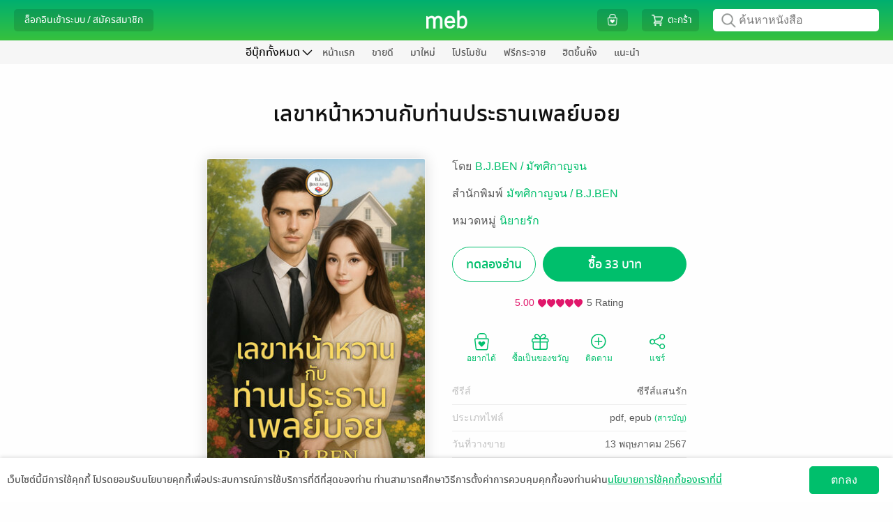

--- FILE ---
content_type: text/javascript; charset=UTF-8
request_url: https://www.mebmarket.com/config_js.php?1769071150
body_size: 6115
content:
var action_buffet = ['ListBuffetBook','Buffet','MyBuffet','ListPublisherBuffet','ListPublisherBuffetBooks','ListCategoryBuffet','ListCategoryBuffetBooks','NewEntryBuffet','BestsellerBuffet','SearchBuffetBookResult','SearchBuffetBook','BookDetailsBuffet','ShowMagazineBuffet','ListBundleTypeItem','FeatureNewEntryBuffet','FeatureBestsellerBuffet','ShowAllMagazineBuffet'] ;var BaseURL = "https://www.mebmarket.com/";var ImgDatePick = "https://web-asset.mebmarket.com/web/dist/assets/images/calendar.gif";var BASE_PG="";var BASE_PAGE="/config_js.php";var SITE_URL_HTTP_INCLUDE = "http://www.mebmarket.com/web/";var SITE_URL_HTTPS_INCLUDE = "https://www.mebmarket.com/web/";var SITE_URL_HTTP = "http://www.mebmarket.com/";var SITE_URL_HTTPS = "https://www.mebmarket.com/";var MEB_URL_HTTPS = "https://www.mebmarket.com/";var PUB_CONSOLE_URL_HTTPS = "https://www.mebmarket.com/pubconsole/";var LIMIT =  {SUB_DIR:1000,
					COLUMN:{
							writer:4,
							book:{
								details:4,
								thumb:4,
								}
							},
					};var ASSETS_IMAGES = "https://web-asset.mebmarket.com/web/dist/assets/images/";var ASSETS_SCRIPTS = "https://web-asset.mebmarket.com/web/dist/assets/js/";var ASSETS_CSS = "https://web-asset.mebmarket.com/web/dist/assets/css/";var ASSETS = "https://www.mebmarket.com/web/dist/assets/";var APP_PLATFORM = "WEB";var DEFAULT_APP_ID = "ASK";var WEB_DEVICE_ID = "3aa58b219ab482569da9593b53dc1b4b";var WEB_DEVICE_NAME = "www.mebmarket.com";var COOKIE_PATH_FRONT = "/";var COOKIE_DOMAIN = "mebmarket.com";var RECAPTCHA_PUBLIC_KEY = "6LdH-f0nAAAAAKxqTqTobCTBlyvRU2vGksndV5KN";DEFAULT_APP_ID = "ASK";APP_PLATFROM = "";PAYPAL_SERVICE_CHARGE = "";var MIN_WIDTH_DESKTOP_SIZE = "568";var WIDTH_TABLET = "768";var WIDTH_MOBILE = "320";var MARGIN_WEB = "20";var MARGIN_WEB_MOBILE = "10";var WIDTH_IMAGE_LOGO = "160";var WIDTH_IMAGE_LOGO_MOBILE = "110";var HEIGHT_TOP_MENU_BAR = "48";var WIDTH_TOP_MENU_BAR_CONTENT = "600";var HEIGHT_STORE_MENU_BAR = "32";var WIDTH_STORE_MENU_BAR_CONTENT = "752";var WIDTH_STORE_MENU = "728";var MIN_WIDTH_STORE_MENU = "650";var WIDTH_STORE_MENU_MOBILE = "300";var COUNT_STORE_MENU = "8";var COUNT_STORE_MENU_BUFFET = "10";var COUNT_STORE_MENU_PUBLISHER = "6";var MIN_WIDTH_WINDOW = "1000";var ACTION_PUBLISHER = ['Publisher','SearchBookPublisher','BookDetailsPublisher','SeriesDetailPublisher','PrivilegePublisher','PromotionPublisher','SeriesPublisherBooks','BestsellerPublisherBooks','NewEntryPublisherBooks','MagazinePublisher','SearchSeriesPublisher'] ;var APP_URL_ALL = ['ONE','VBK','SOF','PUC','TOU','AMR','HSM','JAM','PHX','ENT','SIC','BK2','NED','SET','THK','TRI','MTC','HBN','DNT','NNH','MAN'] ;var APP_URL = {"ONE" : "https://www.theonebook.com/", "VBK" : "https://vibulkij.mebmarket.com/", "SOF" : "https://sofapublishing.mebmarket.com/", "PUC" : "https://punica.mebmarket.com/", "TOU" : "https://touchpub.mebmarket.com/", "AMR" : "https://amarinbooks.mebmarket.com/", "HSM" : "https://hongsamut.mebmarket.com/", "JAM" : "https://jamsai.mebmarket.com/", "PHX" : "https://phoenix.mebmarket.com/", "ENT" : "https://enterbooks.mebmarket.com/", "SIC" : "https://siaminter.mebmarket.com/", "BK2" : "https://bongkoch.mebmarket.com/", "NED" : "https://nedcomics.mebmarket.com/", "SET" : "https://settrade.mebmarket.com/", "THK" : "https://thinknet.mebmarket.com/", "TRI" : "https://tripitaka.mebmarket.com/", "MTC" : "https://matichon.mebmarket.com/", "HBN" : "https://happybanana.mebmarket.com/", "DNT" : "https://dharmniti.mebmarket.com/", "NNH" : "https://1168ebooks.mebmarket.com/", "MAN" : "https://mandarinthai.mebmarket.com/", };var OTHER_APP_ID = ['ONE'] ;var BANKS_JSON = '[{"id":1,"code":"BBL","name":{"th":"\u0e18\u0e19\u0e32\u0e04\u0e32\u0e23\u0e01\u0e23\u0e38\u0e07\u0e40\u0e17\u0e1e \u0e08\u0e33\u0e01\u0e31\u0e14 (\u0e21\u0e2b\u0e32\u0e0a\u0e19)","en":"Bangkok Bank Public Company Limited"}},{"id":2,"code":"KBANK","name":{"th":"\u0e18\u0e19\u0e32\u0e04\u0e32\u0e23\u0e01\u0e2a\u0e34\u0e01\u0e23\u0e44\u0e17\u0e22 \u0e08\u0e33\u0e01\u0e31\u0e14 (\u0e21\u0e2b\u0e32\u0e0a\u0e19)","en":"KASIKORNBANK Public Company Limited"}},{"id":3,"code":"SCB","name":{"th":"\u0e18\u0e19\u0e32\u0e04\u0e32\u0e23\u0e44\u0e17\u0e22\u0e1e\u0e32\u0e13\u0e34\u0e0a\u0e22\u0e4c \u0e08\u0e33\u0e01\u0e31\u0e14 (\u0e21\u0e2b\u0e32\u0e0a\u0e19)","en":"Siam Commercial Bank Public Company Limited"}},{"id":4,"code":"BAY","name":{"th":"\u0e18\u0e19\u0e32\u0e04\u0e32\u0e23\u0e01\u0e23\u0e38\u0e07\u0e28\u0e23\u0e35\u0e2d\u0e22\u0e38\u0e18\u0e22\u0e32 \u0e08\u0e33\u0e01\u0e31\u0e14 (\u0e21\u0e2b\u0e32\u0e0a\u0e19)","en":"Bank of Ayudhya Public Company Limited"}},{"id":5,"code":"KTB","name":{"th":"\u0e18\u0e19\u0e32\u0e04\u0e32\u0e23\u0e01\u0e23\u0e38\u0e07\u0e44\u0e17\u0e22 \u0e08\u0e33\u0e01\u0e31\u0e14 (\u0e21\u0e2b\u0e32\u0e0a\u0e19)","en":"Krung Thai Bank Public Company Limited"}},{"id":7,"code":"TTB","name":{"th":"\u0e18\u0e19\u0e32\u0e04\u0e32\u0e23\u0e17\u0e2b\u0e32\u0e23\u0e44\u0e17\u0e22\u0e18\u0e19\u0e0a\u0e32\u0e15 \u0e08\u0e33\u0e01\u0e31\u0e14 (\u0e21\u0e2b\u0e32\u0e0a\u0e19)","en":"TMBThanachart Bank Public Company Limited"}},{"id":8,"code":"UOB","name":{"th":"\u0e18\u0e19\u0e32\u0e04\u0e32\u0e23\u0e22\u0e39\u0e42\u0e2d\u0e1a\u0e35 \u0e08\u0e33\u0e01\u0e31\u0e14 (\u0e21\u0e2b\u0e32\u0e0a\u0e19)","en":"Union Overseas Bank (Thai) Public Company Limited"}},{"id":11,"code":"CIMB","name":{"th":"\u0e18\u0e19\u0e32\u0e04\u0e32\u0e23 \u0e0b\u0e35\u0e44\u0e2d\u0e40\u0e2d\u0e47\u0e21\u0e1a\u0e35 \u0e44\u0e17\u0e22 \u0e08\u0e33\u0e01\u0e31\u0e14 (\u0e21\u0e2b\u0e32\u0e0a\u0e19)","en":"CIMB Thai Bank Public Company Limited"}}]';var BANKS = jQuery.parseJSON(BANKS_JSON);var BANK_TYPE_JSON = '{"1":"\u0e2d\u0e2d\u0e21\u0e17\u0e23\u0e31\u0e1e\u0e22\u0e4c","2":"\u0e01\u0e23\u0e30\u0e41\u0e2a\u0e23\u0e32\u0e22\u0e27\u0e31\u0e19","3":"\u0e1d\u0e32\u0e01\u0e1b\u0e23\u0e30\u0e08\u0e33"}';var BANK_TYPE = jQuery.parseJSON(BANK_TYPE_JSON);LINE_CHANNEL_ID = "1464665687";LINE_LOGIN_URL = "https://access.line.me/dialog/oauth/weblogin?";LINE_LOGIN_URL_V2 = "https://access.line.me/oauth2/v2.1/authorize?";LINE_LOGIN_RESPONSE_TYPE = "code";var MEBCOIN_BUY = "https://mebcoin.mebmarket.com/?action=buy";var MEBSTAMP_URL = "https://mebstamp.mebmarket.com/?action=my_stamp";var BUSINESS_ID = "AE7WUARIMDAXKULV";var MEB_PROMPTPAY_ID = "0107565000581";var CDN_SERVER_WEB = "cdn-local.mebmarket.com/";var OWNPAY_BANK_ALL = ['ppay','scb','kbank','bbl'] ;var OWNPAY_BANK_ARRAY_JSON = '{"ppay":{"bank_name":"\u0e1a\u0e31\u0e0d\u0e0a\u0e35\u0e1e\u0e23\u0e49\u0e2d\u0e21\u0e40\u0e1e\u0e22\u0e4c","bank_name_en":"PromptPay account","bank_account":"0107565000581","bank_account_name":"\u0e1a\u0e23\u0e34\u0e29\u0e31\u0e17 \u0e40\u0e21\u0e1e \u0e04\u0e2d\u0e23\u0e4c\u0e1b\u0e2d\u0e40\u0e23\u0e0a\u0e31\u0e48\u0e19 \u0e08\u0e33\u0e01\u0e31\u0e14","bank_account_name_en":"Meb Corporation PCL","bg_color":"#00247E","color":"#FFF","color2":"#FFF","bank_account_type":"","bank_account_type_en":""},"scb":{"bank_name":"\u0e18\u0e19\u0e32\u0e04\u0e32\u0e23\u0e44\u0e17\u0e22\u0e1e\u0e32\u0e13\u0e34\u0e0a\u0e22\u0e4c (SCB)","bank_name_en":"Siam Commercial Bank (SCB)","bank_account":"405-1-39704-8","bank_account_name":"\u0e1a\u0e23\u0e34\u0e29\u0e31\u0e17 \u0e40\u0e21\u0e1e \u0e04\u0e2d\u0e23\u0e4c\u0e1b\u0e2d\u0e40\u0e23\u0e0a\u0e31\u0e48\u0e19 \u0e08\u0e33\u0e01\u0e31\u0e14 (\u0e21\u0e2b\u0e32\u0e0a\u0e19)","bank_account_name_en":"Meb Corporation PCL","bg_color":"#4E2A84","color":"#FFF","color2":"#F8AA08","bank_account_type":"\u0e2d\u0e2d\u0e21\u0e17\u0e23\u0e31\u0e1e\u0e22\u0e4c","bank_account_type_en":"Saving account"},"bbl":{"bank_name":"\u0e18\u0e19\u0e32\u0e04\u0e32\u0e23\u0e01\u0e23\u0e38\u0e07\u0e40\u0e17\u0e1e (BBL)","bank_name_en":"Bangkok Bank (BBL)","bank_account":"054-3-02009-3","bank_account_name":"\u0e1a\u0e23\u0e34\u0e29\u0e31\u0e17 \u0e40\u0e21\u0e1e \u0e04\u0e2d\u0e23\u0e4c\u0e1b\u0e2d\u0e40\u0e23\u0e0a\u0e31\u0e48\u0e19 \u0e08\u0e33\u0e01\u0e31\u0e14 (\u0e21\u0e2b\u0e32\u0e0a\u0e19)","bank_account_name_en":"Meb Corporation PCL","bg_color":"#00247E","color":"#FFF","color2":"#FFF","bank_account_type":"\u0e01\u0e23\u0e30\u0e41\u0e2a\u0e23\u0e32\u0e22\u0e27\u0e31\u0e19","bank_account_type_en":"Current account"},"kbank":{"bank_name":"\u0e18\u0e19\u0e32\u0e04\u0e32\u0e23\u0e01\u0e2a\u0e34\u0e01\u0e23\u0e44\u0e17\u0e22 (KBANK)","bank_name_en":"Kasikornbank (KBANK)","bank_account":"001-1-70310-0","bank_account_name":"\u0e1a\u0e23\u0e34\u0e29\u0e31\u0e17 \u0e40\u0e21\u0e1e \u0e04\u0e2d\u0e23\u0e4c\u0e1b\u0e2d\u0e40\u0e23\u0e0a\u0e31\u0e48\u0e19 \u0e08\u0e33\u0e01\u0e31\u0e14 (\u0e21\u0e2b\u0e32\u0e0a\u0e19)","bank_account_name_en":"Meb Corporation PCL","bg_color":"#3EA538","color":"#FFF","color2":"#FFF","bank_account_type":"\u0e2d\u0e2d\u0e21\u0e17\u0e23\u0e31\u0e1e\u0e22\u0e4c","bank_account_type_en":"Saving account"}}';var OWNPAY_BANK_ARRAY = jQuery.parseJSON(OWNPAY_BANK_ARRAY_JSON);var MEB_HTTP_HOST = "www.mebmarket.com";var IMAGE_CONTENT_LOADING_FAIL = "https://web-asset.mebmarket.com/web/dist/assets/images/ImageContentLoadingFail.gif";var API_SERVER_READ_A_WRITE = "https://api.readawrite.com/api/mebarticle/private/released/index.php";var TITLE_API_DOMAIN = "https://review.readawrite.com/api/mebtitle/private/released/index.php";var LIMIT_RECOMMEND_STICKER = "30";var PUBLIC_ASSETS_URL = "https://1417094351.rsc.cdn77.org/publicassets/";var VERSION_JS = "1769071150";var MEB_NOTIFICATION_FILE = "https://noti-static.mebmarket.com/";var MEB_NOTIFICATION_SERVER_END_POINT = "https://noti-api.mebmarket.com/";var MEB_NOTIFICATION_SERVER_ID = "www.mebmarket.com";var MEB_API_DOMAIN = "https://api.mebmarket.com/private/meb/api/released/index.php";var MEB_API_DOMAIN_EXTERNAL = "https://api.mebmarket.com/private/meb/api/released/index.php";var EXCEPT_PARAM_HTML_ENTITY = ['url','page_url','redirect'] ;var CATEGORY_ID_CARTOON = "227";var CATEGORY_ID_FICTION = "2";var BUNDLE_TYPE_ID = "2";const PAYMENT_GATEWAY = {"1":"Apple","2":"Credit Card","3":"Counter Service","4":"External","5":"Counter Service","6":"Credit Card","7":"PayPal","8":"2C2P Credit Card","10":"The 1 Card","11":"LINEPay","14":"TRUE IVR","15":"Meb Coin","16":"Dummy","17":"Alipay","18":"2C2P 123 Service","19":"2C2P Alipay","24":"Thai QR","28":"Dolfin","29":"ShopeePay","promo":"Promo"};const PAYMENT_GATEWAY_TEXT = {"1":"Apple","2":"\u0e1a\u0e31\u0e15\u0e23\u0e40\u0e04\u0e23\u0e14\u0e34\u0e15 \/ \u0e40\u0e14\u0e1a\u0e34\u0e15<br>(Paysbuy)","3":"\u0e40\u0e04\u0e32\u0e19\u0e4c\u0e40\u0e15\u0e2d\u0e23\u0e4c\u0e40\u0e0b\u0e2d\u0e23\u0e4c\u0e27\u0e34\u0e2a<br>(Paysbuy)","4":"\u0e42\u0e2d\u0e19\u0e40\u0e07\u0e34\u0e19\u0e40\u0e02\u0e49\u0e32\u0e1a\u0e31\u0e0d\u0e0a\u0e35\u0e18\u0e19\u0e32\u0e04\u0e32\u0e23<br>\u0e1e\u0e23\u0e49\u0e2d\u0e21\u0e40\u0e1e\u0e22\u0e4c (External)","5":"\u0e40\u0e04\u0e32\u0e19\u0e4c\u0e40\u0e15\u0e2d\u0e23\u0e4c\u0e40\u0e0b\u0e2d\u0e23\u0e4c\u0e27\u0e34\u0e2a<br>(\u0e40\u0e09\u0e1e\u0e32\u0e30\u0e17\u0e35\u0e48 7-Eleven)","6":"\u0e1a\u0e31\u0e15\u0e23\u0e40\u0e04\u0e23\u0e14\u0e34\u0e15 \/ \u0e40\u0e14\u0e1a\u0e34\u0e15","7":"PayPal","8":"\u0e1a\u0e31\u0e15\u0e23\u0e40\u0e04\u0e23\u0e14\u0e34\u0e15 \/ \u0e40\u0e14\u0e1a\u0e34\u0e15<br>(2c2p)","10":"\u0e0a\u0e33\u0e23\u0e30\u0e14\u0e49\u0e27\u0e22\u0e04\u0e30\u0e41\u0e19\u0e19 The 1","11":"LINE Pay","14":"TRUE IVR","15":"meb coin","16":"Dummy","17":"Alipay","18":"\u0e40\u0e04\u0e32\u0e19\u0e4c\u0e40\u0e15\u0e2d\u0e23\u0e4c\u0e23\u0e31\u0e1a\u0e0a\u0e33\u0e23\u0e30\u0e40\u0e07\u0e34\u0e19\u0e15\u0e48\u0e32\u0e07\u0e46<br>(123 Service)","19":"Alipay","24":"Thai QR","28":"Dolfin","29":"ShopeePay","promo":"Promo"};var FICTION_CATEGORY_ID_LIST = ['3','4','5','6','16','20','21','32','48','51','54','57','91','133','151','155','156','197','201','203','209','213','228'] ;var CARTOON_CATEGORY_ID_LIST = ['12','148','196','229','230','226'] ;var NEWSPAPER_CATEGORY_ID_LIST = ['196','31','33','35','37','39','43','44','50','53','55','59','63','66','71','72','74','77','80','87','99','101','114','116','120','142','144','152','153','157','195','211','218','219','220','221','222','223','224','94','95','96','150','199','200','214','215'] ;var OTHER_CATEGORY_ID_LIST = ['7','8','9','15','17','18','22','23','24','25','26','27','28','30','38','46','52','60','61','75','79','84','86','89','90','128','129','130','136','138','143','147','149','154','198','207','204','216','132','208','67','29'] ;var PUBLISHER_OWN_APP_ID_JSON = '{"422037":"VBK","727544":"SOF","6":"PUC","530158":"PUC","14525":"TOU","173146":"TOU","1170216":"TOU","760809":"SPI","1171046":"SPI","310235":"BK2","624666":"AMR","624669":"AMR","638590":"AMR","677367":"AMR","711944":"AMR","711949":"AMR","711957":"AMR","994963":"AMR","994964":"AMR","994976":"AMR","1036838":"AMR","1036842":"AMR","1130968":"AMR","2022532":"AMR","2190777":"AMR","9102967":"AMR","12031603":"AMR","6715243":"AMR","3706308":"AMR","6715382":"AMR","9680160":"AMR","5148917":"AMR","6149887":"AMR","320100":"HSM","2144916":"HSM","2144931":"HSM","425410":"JAM","1456691":"JAM","2493962":"PHX","257178":"SIC","62834":"NED","273343":"BRP","1296066":"KAI","2411764":"TUM","2779000":"TUM","2853031":"TUM","2938357":"TUM","6103948":"TUM","2938683":"TUM","7042887":"TUM","9039581":"TUM","2313282":"COMICO","1091987":"LPP","1151953":"FPP","988950":"DEX","3174593":"ENT","3975855":"ANM","581736":"SER","4177120":"SER","3464201":"SER","5158009":"SER","2477562":"SER","3889039":"SER","2232013":"SER","5290679":"SER","3394496":"SKT","9081585":"WECOMIC","8449200":"INK"}';var PUBLISHER_OWN_APP_ID = jQuery.parseJSON(PUBLISHER_OWN_APP_ID_JSON);var PUBLISHER_CONSOLE_URL = "https://www.mebmarket.com/publisherconsole/";var ACTION_SHOW_MID_BAR = ['','book_list','promotion','home_page','you_may_also_like','buffet','series','feature_bestsellers','feature_new_entry','buffet_home_page','feature_free','kids_home_page','text_books_home_page','home_page_enm','feature_bestsellers_enm','feature_new_entry_enm','home_page_esm','feature_bestsellers_esm','feature_new_entry_esm'] ;var KEY_SALT_NOTIFICATION = "N0T153V312PR0D";var APPLE_CLIENT_ID = 'com.mebmarket.com';var APPLE_REDIRECT_URL = 'https://www.mebmarket.com/signin_apple.php';var AGREEMENT_PATH_S3 = 'https://1827855842.rsc.cdn77.org/agreement/version_list.json';var NEWSFEED_STATUS = 'https://web-asset2.mebmarket.com/newsfeed/newsfeed-status.txt';var NEWSFEED_DATA = 'https://web-asset2.mebmarket.com/newsfeed/newsfeed-contents.txt';var API_SERVER_STAMP = 'https://mebstamp.mebmarket.com/api/';var API_SERVER_MEBCOIN = 'https://mebcoin.mebmarket.com/api/mebcoin/private/released/index.php';var MEBCOIN_REDIRECT_GOOGLE = 'https://mebcoin.mebmarket.com/?action=google';var PUBLISHER_GROUP_IN_STORE_JSON = '{"2411764":"TUM","2779000":"TUM","2853031":"TUM","2938357":"TUM","6103948":"TUM","7042887":"TUM"}';var PUBLISHER_GROUP_IN_STORE = jQuery.parseJSON(PUBLISHER_GROUP_IN_STORE_JSON);var MEB_LONGNAME_ENG = 'MEB Corporation Public Company Limited';var MEB_SHORTNAME_ENG = 'MEB Corporation PCL';var MEB_LONGNAME_THAI = 'บริษัท เมพ คอร์ปอเรชั่น จำกัด (มหาชน)';var MEB_SHORTNAME_THAI = 'บมจ. เมพ คอร์ปอเรชั่น';var MEB_TAX_ID = '0107565000581';var UNPROMOTED_CATEGORY_ID_LIST_JSON = '[63,201,211,252]';var SIGNIN_GOOGLE_URL = 'https://accounts.google.com/signin/oauth/oauthchooseaccount?';var SIGNIN_GOOGLE_CLIENT_ID = '1065361139762-ntd6iv5u2845b287aaehlj9mt4d317ms.apps.googleusercontent.com';var UNPROMOTED_CATEGORY_ID_LIST = jQuery.parseJSON(UNPROMOTED_CATEGORY_ID_LIST_JSON);var CATEGORY_PRIORITY = jQuery.parseJSON('{"2":1,"227":2,"1":3,"93":4,"60":5,"129":6,"154":7,"46":8,"15":9,"29":10,"216":11,"61":12,"84":13,"25":14,"89":15,"128":16,"86":17,"28":18,"18":19,"38":20,"79":21,"8":22,"136":23,"239":24,"241":25,"242":26,"17":27,"138":28,"130":29,"75":30,"143":31,"208":32,"132":33,"9":34,"147":35,"23":36,"22":37,"204":38,"90":39,"149":40,"7":41,"24":42,"198":43,"26":44,"52":45,"30":46,"102":47,"27":48,"212":49,"207":50,"67":51}');var CATEGORY_FICTION_PRIORITY = jQuery.parseJSON('{"21":1,"228":2,"155":3,"5":4,"57":5,"201":6,"54":7,"252":8,"51":9,"133":10,"4":11,"20":12,"156":13,"238":14,"6":15,"3":16,"197":17,"48":18,"32":19,"151":20,"203":21,"91":22,"209":23,"16":24,"213":25}');var PATH_ICON_SHOP_CAMPAIGN = 'https://web-asset2.mebmarket.com/images/shop_campaign_logo.png?web_012026';var NOT_SUPPORT_AND = '0';var BROWSER = 'Google Chrome';var DEFAULT_APP_ID_MEB_EN = "ENM";var DEFAULT_APP_ID_MEB_ES = "ESM";var WHITE_LIST_DISPLAY_RECOMMEND_CATEGORY = jQuery.parseJSON('[13555549]');var WHITE_LIST_DISPLAY_MENU_SERIES_JSON = '[6,11877,14196,58168,62834,67327,84325,107146,118424,167079,177102,206043,226506,257178,273343,310235,311474,312068,320100,342360,356215,381097,422037,425410,438410,462971,493887,513219,516652,530158,554605,567866,581736,588933,624666,636113,638590,681787,703941,727544,736915,743924,783744,784726,797343,828927,900287,929698,988950,1091987,1149576,1151953,1235017,1257289,1266833,1296066,1319612,1372822,1465261,1467240,1522050,1528258,1620917,1765970,1923772,1966735,2056531,2059960,2085517,2144916,2154202,2232013,2313282,2411764,2437391,2477562,2483655,2493962,2564489,2609255,2678049,2787208,2853031,2867987,2929992,2938357,2993653,3047248,3052370,3077676,3082802,3174593,3345212,3446993,3464201,3632800,3702363,3795413,3889039,3975855,4066973,4121065,4177120,4187631,4308121,4589861,4616926,4823947,4940215,5158009,5285695,5290679,5552776,6149887,6538560,6614551,6715243,6715382,6846531,7042887,8023082,8313552,8449200,9039581,9081585,9465939,10013537,10076256,10108515,13555549]';var WHITE_LIST_DISPLAY_MENU_SERIES = jQuery.parseJSON(WHITE_LIST_DISPLAY_MENU_SERIES_JSON);

--- FILE ---
content_type: application/javascript
request_url: https://web-asset.mebmarket.com/web/dist/assets/js/plugin/sweetalert/dist/sweetalert-for-ie.js?1769071150
body_size: 2254
content:
/*!
 * @overview es6-promise - a tiny implementation of Promises/A+.
 * @copyright Copyright (c) 2014 Yehuda Katz, Tom Dale, Stefan Penner and contributors (Conversion to ES6 API by Jake Archibald)
 * @license   Licensed under MIT license
 *            See https://raw.githubusercontent.com/jakearchibald/es6-promise/master/LICENSE
 * @version   3.1.2
 */

(function(){"use strict";function t(t){return"function"==typeof t||"object"==typeof t&&null!==t}function e(t){return"function"==typeof t}function n(t){W=t}function r(t){H=t}function o(){return function(){process.nextTick(a)}}function i(){return function(){U(a)}}function s(){var t=0,e=new Q(a),n=document.createTextNode("");return e.observe(n,{characterData:!0}),function(){n.data=t=++t%2}}function u(){var t=new MessageChannel;return t.port1.onmessage=a,function(){t.port2.postMessage(0)}}function c(){return function(){setTimeout(a,1)}}function a(){for(var t=0;G>t;t+=2){var e=X[t],n=X[t+1];e(n),X[t]=void 0,X[t+1]=void 0}G=0}function f(){try{var t=require,e=t("vertx");return U=e.runOnLoop||e.runOnContext,i()}catch(n){return c()}}function l(t,e){var n=this,r=n._state;if(r===et&&!t||r===nt&&!e)return this;var o=new this.constructor(p),i=n._result;if(r){var s=arguments[r-1];H(function(){C(r,o,s,i)})}else j(n,o,t,e);return o}function h(t){var e=this;if(t&&"object"==typeof t&&t.constructor===e)return t;var n=new e(p);return g(n,t),n}function p(){}function _(){return new TypeError("You cannot resolve a promise with itself")}function v(){return new TypeError("A promises callback cannot return that same promise.")}function d(t){try{return t.then}catch(e){return rt.error=e,rt}}function y(t,e,n,r){try{t.call(e,n,r)}catch(o){return o}}function m(t,e,n){H(function(t){var r=!1,o=y(n,e,function(n){r||(r=!0,e!==n?g(t,n):E(t,n))},function(e){r||(r=!0,S(t,e))},"Settle: "+(t._label||" unknown promise"));!r&&o&&(r=!0,S(t,o))},t)}function w(t,e){e._state===et?E(t,e._result):e._state===nt?S(t,e._result):j(e,void 0,function(e){g(t,e)},function(e){S(t,e)})}function b(t,n,r){n.constructor===t.constructor&&r===Z&&constructor.resolve===$?w(t,n):r===rt?S(t,rt.error):void 0===r?E(t,n):e(r)?m(t,n,r):E(t,n)}function g(e,n){e===n?S(e,_()):t(n)?b(e,n,d(n)):E(e,n)}function A(t){t._onerror&&t._onerror(t._result),T(t)}function E(t,e){t._state===tt&&(t._result=e,t._state=et,0!==t._subscribers.length&&H(T,t))}function S(t,e){t._state===tt&&(t._state=nt,t._result=e,H(A,t))}function j(t,e,n,r){var o=t._subscribers,i=o.length;t._onerror=null,o[i]=e,o[i+et]=n,o[i+nt]=r,0===i&&t._state&&H(T,t)}function T(t){var e=t._subscribers,n=t._state;if(0!==e.length){for(var r,o,i=t._result,s=0;s<e.length;s+=3)r=e[s],o=e[s+n],r?C(n,r,o,i):o(i);t._subscribers.length=0}}function P(){this.error=null}function x(t,e){try{return t(e)}catch(n){return ot.error=n,ot}}function C(t,n,r,o){var i,s,u,c,a=e(r);if(a){if(i=x(r,o),i===ot?(c=!0,s=i.error,i=null):u=!0,n===i)return void S(n,v())}else i=o,u=!0;n._state!==tt||(a&&u?g(n,i):c?S(n,s):t===et?E(n,i):t===nt&&S(n,i))}function M(t,e){try{e(function(e){g(t,e)},function(e){S(t,e)})}catch(n){S(t,n)}}function O(t){return new ft(this,t).promise}function k(t){function e(t){g(o,t)}function n(t){S(o,t)}var r=this,o=new r(p);if(!B(t))return S(o,new TypeError("You must pass an array to race.")),o;for(var i=t.length,s=0;o._state===tt&&i>s;s++)j(r.resolve(t[s]),void 0,e,n);return o}function Y(t){var e=this,n=new e(p);return S(n,t),n}function q(){throw new TypeError("You must pass a resolver function as the first argument to the promise constructor")}function F(){throw new TypeError("Failed to construct 'Promise': Please use the 'new' operator, this object constructor cannot be called as a function.")}function D(t){this._id=ct++,this._state=void 0,this._result=void 0,this._subscribers=[],p!==t&&("function"!=typeof t&&q(),this instanceof D?M(this,t):F())}function K(t,e){this._instanceConstructor=t,this.promise=new t(p),Array.isArray(e)?(this._input=e,this.length=e.length,this._remaining=e.length,this._result=new Array(this.length),0===this.length?E(this.promise,this._result):(this.length=this.length||0,this._enumerate(),0===this._remaining&&E(this.promise,this._result))):S(this.promise,this._validationError())}function L(){var t;if("undefined"!=typeof global)t=global;else if("undefined"!=typeof self)t=self;else try{t=Function("return this")()}catch(e){throw new Error("polyfill failed because global object is unavailable in this environment")}var n=t.Promise;(!n||"[object Promise]"!==Object.prototype.toString.call(n.resolve())||n.cast)&&(t.Promise=at)}var N;N=Array.isArray?Array.isArray:function(t){return"[object Array]"===Object.prototype.toString.call(t)};var U,W,z,B=N,G=0,H=function(t,e){X[G]=t,X[G+1]=e,G+=2,2===G&&(W?W(a):z())},I="undefined"!=typeof window?window:void 0,J=I||{},Q=J.MutationObserver||J.WebKitMutationObserver,R="undefined"!=typeof process&&"[object process]"==={}.toString.call(process),V="undefined"!=typeof Uint8ClampedArray&&"undefined"!=typeof importScripts&&"undefined"!=typeof MessageChannel,X=new Array(1e3);z=R?o():Q?s():V?u():void 0===I&&"function"==typeof require?f():c();var Z=l,$=h,tt=void 0,et=1,nt=2,rt=new P,ot=new P,it=O,st=k,ut=Y,ct=0,at=D;D.all=it,D.race=st,D.resolve=$,D.reject=ut,D._setScheduler=n,D._setAsap=r,D._asap=H,D.prototype={constructor:D,then:Z,"catch":function(t){return this.then(null,t)}};var ft=K;K.prototype._validationError=function(){return new Error("Array Methods must be provided an Array")},K.prototype._enumerate=function(){for(var t=this.length,e=this._input,n=0;this._state===tt&&t>n;n++)this._eachEntry(e[n],n)},K.prototype._eachEntry=function(t,e){var n=this._instanceConstructor,r=n.resolve;if(r===$){var o=d(t);if(o===Z&&t._state!==tt)this._settledAt(t._state,e,t._result);else if("function"!=typeof o)this._remaining--,this._result[e]=t;else if(n===at){var i=new n(p);b(i,t,o),this._willSettleAt(i,e)}else this._willSettleAt(new n(function(e){e(t)}),e)}else this._willSettleAt(r(t),e)},K.prototype._settledAt=function(t,e,n){var r=this.promise;r._state===tt&&(this._remaining--,t===nt?S(r,n):this._result[e]=n),0===this._remaining&&E(r,this._result)},K.prototype._willSettleAt=function(t,e){var n=this;j(t,void 0,function(t){n._settledAt(et,e,t)},function(t){n._settledAt(nt,e,t)})};var lt=L,ht={Promise:at,polyfill:lt};"function"==typeof define&&define.amd?define(function(){return ht}):"undefined"!=typeof module&&module.exports?module.exports=ht:"undefined"!=typeof this&&(this.ES6Promise=ht),lt()}).call(this);